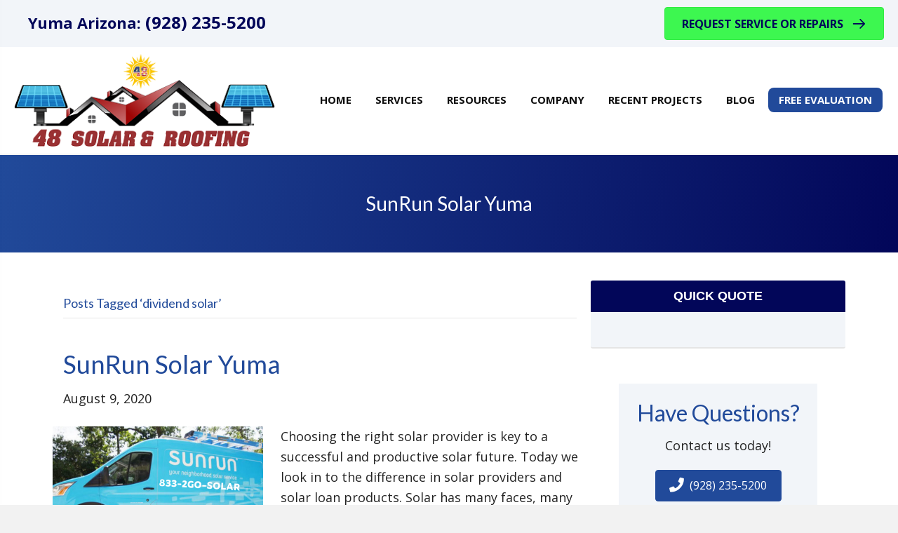

--- FILE ---
content_type: text/html; charset=UTF-8
request_url: https://www.48solar.com/tag/dividend-solar/
body_size: 12382
content:
<!DOCTYPE html>
<html lang="en-US" prefix="og: http://ogp.me/ns#">
<head>
<meta charset="UTF-8" />
<meta name='viewport' content='width=device-width, initial-scale=1.0' />
<meta http-equiv='X-UA-Compatible' content='IE=edge' />
<link rel="profile" href="https://gmpg.org/xfn/11" />


<!-- This site is optimized with the Yoast WordPress SEO plugin v2.2.1 - https://yoast.com/wordpress/plugins/seo/ -->
<title>dividend solar Archives | 48Solar &amp; Roofing</title>
<link rel="canonical" href="https://www.48solar.com/tag/dividend-solar/" />
<meta property="og:locale" content="en_US" />
<meta property="og:type" content="object" />
<meta property="og:title" content="dividend solar Archives | 48Solar &amp; Roofing" />
<meta property="og:url" content="https://www.48solar.com/tag/dividend-solar/" />
<meta property="og:site_name" content="48Solar &amp; Roofing" />
<meta name="twitter:card" content="summary"/>
<meta name="twitter:title" content="dividend solar Archives | 48Solar &amp; Roofing"/>
<meta name="twitter:domain" content="48Solar &amp; Roofing"/>
<!-- / Yoast WordPress SEO plugin. -->

<link rel='dns-prefetch' href='//fonts.googleapis.com' />
<link rel='dns-prefetch' href='//s.w.org' />
<link href='https://fonts.gstatic.com' crossorigin rel='preconnect' />
<link rel="alternate" type="application/rss+xml" title="48Solar &amp; Roofing &raquo; Feed" href="https://www.48solar.com/feed/" />
<link rel="alternate" type="application/rss+xml" title="48Solar &amp; Roofing &raquo; Comments Feed" href="https://www.48solar.com/comments/feed/" />
<link rel="alternate" type="application/rss+xml" title="48Solar &amp; Roofing &raquo; dividend solar Tag Feed" href="https://www.48solar.com/tag/dividend-solar/feed/" />
		<script>
			window._wpemojiSettings = {"baseUrl":"https:\/\/s.w.org\/images\/core\/emoji\/12.0.0-1\/72x72\/","ext":".png","svgUrl":"https:\/\/s.w.org\/images\/core\/emoji\/12.0.0-1\/svg\/","svgExt":".svg","source":{"concatemoji":"https:\/\/www.48solar.com\/wp-includes\/js\/wp-emoji-release.min.js?ver=5.4.2"}};
			/*! This file is auto-generated */
			!function(e,a,t){var r,n,o,i,p=a.createElement("canvas"),s=p.getContext&&p.getContext("2d");function c(e,t){var a=String.fromCharCode;s.clearRect(0,0,p.width,p.height),s.fillText(a.apply(this,e),0,0);var r=p.toDataURL();return s.clearRect(0,0,p.width,p.height),s.fillText(a.apply(this,t),0,0),r===p.toDataURL()}function l(e){if(!s||!s.fillText)return!1;switch(s.textBaseline="top",s.font="600 32px Arial",e){case"flag":return!c([127987,65039,8205,9895,65039],[127987,65039,8203,9895,65039])&&(!c([55356,56826,55356,56819],[55356,56826,8203,55356,56819])&&!c([55356,57332,56128,56423,56128,56418,56128,56421,56128,56430,56128,56423,56128,56447],[55356,57332,8203,56128,56423,8203,56128,56418,8203,56128,56421,8203,56128,56430,8203,56128,56423,8203,56128,56447]));case"emoji":return!c([55357,56424,55356,57342,8205,55358,56605,8205,55357,56424,55356,57340],[55357,56424,55356,57342,8203,55358,56605,8203,55357,56424,55356,57340])}return!1}function d(e){var t=a.createElement("script");t.src=e,t.defer=t.type="text/javascript",a.getElementsByTagName("head")[0].appendChild(t)}for(i=Array("flag","emoji"),t.supports={everything:!0,everythingExceptFlag:!0},o=0;o<i.length;o++)t.supports[i[o]]=l(i[o]),t.supports.everything=t.supports.everything&&t.supports[i[o]],"flag"!==i[o]&&(t.supports.everythingExceptFlag=t.supports.everythingExceptFlag&&t.supports[i[o]]);t.supports.everythingExceptFlag=t.supports.everythingExceptFlag&&!t.supports.flag,t.DOMReady=!1,t.readyCallback=function(){t.DOMReady=!0},t.supports.everything||(n=function(){t.readyCallback()},a.addEventListener?(a.addEventListener("DOMContentLoaded",n,!1),e.addEventListener("load",n,!1)):(e.attachEvent("onload",n),a.attachEvent("onreadystatechange",function(){"complete"===a.readyState&&t.readyCallback()})),(r=t.source||{}).concatemoji?d(r.concatemoji):r.wpemoji&&r.twemoji&&(d(r.twemoji),d(r.wpemoji)))}(window,document,window._wpemojiSettings);
		</script>
		<style>
img.wp-smiley,
img.emoji {
	display: inline !important;
	border: none !important;
	box-shadow: none !important;
	height: 1em !important;
	width: 1em !important;
	margin: 0 .07em !important;
	vertical-align: -0.1em !important;
	background: none !important;
	padding: 0 !important;
}
</style>
	<link rel='stylesheet' id='dashicons-css'  href='https://www.48solar.com/wp-includes/css/dashicons.min.css?ver=5.4.2' media='all' />
<link rel='stylesheet' id='thickbox-css'  href='https://www.48solar.com/wp-includes/js/thickbox/thickbox.css?ver=5.4.2' media='all' />
<link rel='stylesheet' id='wp-block-library-css'  href='https://www.48solar.com/wp-includes/css/dist/block-library/style.min.css?ver=5.4.2' media='all' />
<link rel='stylesheet' id='wp-block-library-theme-css'  href='https://www.48solar.com/wp-includes/css/dist/block-library/theme.min.css?ver=5.4.2' media='all' />
<link rel='stylesheet' id='wp-review-slider-pro-public_combine-css'  href='https://www.48solar.com/wp-content/plugins/wp-google-places-review-slider/public/css/wprev-public_combine.css?ver=14.0' media='all' />
<link rel='stylesheet' id='ultimate-icons-css'  href='https://www.48solar.com/wp-client_data/21687/4911/uploads/bb-plugin/icons/ultimate-icons/style.css?ver=2.4.1' media='all' />
<link rel='stylesheet' id='font-awesome-5-css'  href='https://www.48solar.com/wp-content/plugins/bb-plugin/fonts/fontawesome/5.15.1/css/all.min.css?ver=2.4.1' media='all' />
<link rel='stylesheet' id='fl-builder-layout-bundle-36619b52fec672fdccb9a7b26951c846-css'  href='https://www.48solar.com/wp-client_data/21687/4911/uploads/bb-plugin/cache/36619b52fec672fdccb9a7b26951c846-layout-bundle.css?ver=2.4.1-1.3.2.3' media='all' />
<link rel='stylesheet' id='bootstrap-css'  href='https://www.48solar.com/wp-client_data/21687/4911/themes/bb-theme/css/bootstrap.min.css?ver=1.7.7' media='all' />
<link rel='stylesheet' id='fl-automator-skin-css'  href='https://www.48solar.com/wp-client_data/21687/4911/uploads/bb-theme/skin-6854349d69cb5.css?ver=1.7.7' media='all' />
<link rel='stylesheet' id='fl-child-theme-css'  href='https://www.48solar.com/wp-client_data/21687/4911/themes/bb-theme-child-OLD/style.css?ver=5.4.2' media='all' />
<link rel='stylesheet' id='fl-builder-google-fonts-cd4638f525d605828f95458b95978bb1-css'  href='//fonts.googleapis.com/css?family=Open+Sans%3A300%2C400%2C700%7CLato%3A400&#038;ver=5.4.2' media='all' />
<script src='https://www.48solar.com/wp-includes/js/jquery/jquery.js?ver=1.12.4-wp'></script>
<script src='https://www.48solar.com/wp-includes/js/jquery/jquery-migrate.min.js?ver=1.4.1'></script>
<script src='https://www.48solar.com/wp-includes/js/imagesloaded.min.js?ver=5.4.2'></script>
<link rel='https://api.w.org/' href='https://www.48solar.com/wp-json/' />
<link rel="EditURI" type="application/rsd+xml" title="RSD" href="https://www.48solar.com/xmlrpc.php?rsd" />
<link rel="wlwmanifest" type="application/wlwmanifest+xml" href="https://www.48solar.com/wp-includes/wlwmanifest.xml" /> 
<meta name="generator" content="WordPress 5.4.2" />
<!-- Google tag (gtag.js) -->
<script async src="https://www.googletagmanager.com/gtag/js?id=G-PSTVXQRZS1"></script>
<script>
  window.dataLayer = window.dataLayer || [];
  function gtag(){dataLayer.push(arguments);}
  gtag('js', new Date());

  gtag('config', 'G-PSTVXQRZS1');
</script>
<!-- Facebook Pixel Code -->
<script>
  !function(f,b,e,v,n,t,s)
  {if(f.fbq)return;n=f.fbq=function(){n.callMethod?
  n.callMethod.apply(n,arguments):n.queue.push(arguments)};
  if(!f._fbq)f._fbq=n;n.push=n;n.loaded=!0;n.version='2.0';
  n.queue=[];t=b.createElement(e);t.async=!0;
  t.src=v;s=b.getElementsByTagName(e)[0];
  s.parentNode.insertBefore(t,s)}(window, document,'script',
  'https://connect.facebook.net/en_US/fbevents.js');
  fbq('init', '260258591553356');
  fbq('track', 'PageView');
</script>
<noscript><img height="1" width="1" style="display:none"
  src="https://www.facebook.com/tr?id=260258591553356&ev=PageView&noscript=1"
/></noscript>
<!-- End Facebook Pixel Code -->
<script type="text/javascript">
(function(){
             var d = document, t = 'script',
                 o = d.createElement(t),
                 s = d.getElementsByTagName(t)[0];
                 o.src = 'https://app.realworklabs.com/static/plugin/loader.js?v=' + new Date().getTime();
                 window.addEventListener('rwlPluginReady', function () {
                     window.rwlPlugin.init('https://app.realworklabs.com', 'UXMyu_gkSjfYZaVc');
                }, false);
                s.parentNode.insertBefore(o, s);

            }());
</script>
<!-- Matomo -->
    <script>
      var _paq = window._paq = window._paq || [];
      _paq.push(['trackPageView']);
      _paq.push(['enableLinkTracking']);
      (function() {
        var u="//analytics.my220.com/";
        _paq.push(['setTrackerUrl', u+'matomo.php']);
        _paq.push(['setSiteId', '13']);
        var d=document, g=d.createElement('script'), s=d.getElementsByTagName('script')[0];
        g.async=true; g.src=u+'matomo.js'; s.parentNode.insertBefore(g,s);
      })();
    </script>
    <!-- End Matomo Code -->
		<script>
			function fixBxSliderLinks(e) {
				$('.uabb-testimonial a').on('pointerdown', function(e) {
					e.stopPropagation();
				})
			}        
			
			document.addEventListener('DOMContentLoaded', fixBxSliderLinks, false); </script>
		</script>
		<link rel="icon" href="https://www.48solar.com/wp-client_data/21687/4911/uploads/2025/06/48-solar-and-roofing-Favicon-150x150.png" sizes="32x32" />
<link rel="icon" href="https://www.48solar.com/wp-client_data/21687/4911/uploads/2025/06/48-solar-and-roofing-Favicon-300x300.png" sizes="192x192" />
<link rel="apple-touch-icon" href="https://www.48solar.com/wp-client_data/21687/4911/uploads/2025/06/48-solar-and-roofing-Favicon-300x300.png" />
<meta name="msapplication-TileImage" content="https://www.48solar.com/wp-client_data/21687/4911/uploads/2025/06/48-solar-and-roofing-Favicon-300x300.png" />
		<style id="wp-custom-css">
			body.blog .fl-post-content.clearfix {
    padding-right: 50px;
}
body.page .fl-post-header {
    display: none;
}
/*
CSS Migrated from BB theme:
*/
.fl-screen-reader-text {color: #000;}
@media screen and (max-width: 768px) {
    /* float header menu for mobile */
    #menu-header-right {
		text-align: center !important;
    }
    #menu-header-right li {
		display: inline-block !important;
		float: none;
		width:auto !important;
    }
	.mobileCenter {
		text-align: center !important;
    }
	
	/* footer */
	#footerColumns p, #footerColumns li {
		text-align: center;
	}
	.fl-separator {
		margin: 0 auto !important;
	}
	/* page titles on mobile */
	h1.fl-post-title {
		font-size: 24px;
	}
	.mobileCenter {
		text-align: center;
	}
	/* list button pages */
	.mainCategoriesPages ul li a, .mainCategoriesPages li a, .categoriesPages li a {
		display: inline-block;
		margin: 20px auto !important;
		padding: 10px 0 !important;
		width: 75% !important;
		font-size: 1.0em !important;
	}
}
@media (min-width: 993px){
	.fl-content-left {
		border-right: none !important;
		padding-right: 40px;
	}
	/* list button pages */
	.mainCategoriesPages ul li a, .mainCategoriesPages li a, .categoriesPages li a {
		display: inline-block;
		margin: 20px auto !important;
		padding: 10px 0 !important;
		width: 90% !important;
		font-size: 1.4em !important;
	}
}
/* homeHero formatting for large screens */
@media screen and (min-width: 1921px){
	#homeHero .fl-row-content-wrap {
		min-height: 1550px;
		padding-top: 90px;
		padding-bottom: 20px;
	}
}

/* fix header menus */
header .fl-widget {
	margin-bottom: 0 !important;
}
.fl-menu a {
    line-height: 1.25;
}
.fl-menu .sub-menu {
	min-width: 250px;
}
header.fl-theme-builder-header-sticky {
    border-bottom: solid 1px #f5f5f5;
	z-index: 1000;
}


/* 220 listings fixes */
.single-220_listings .fl-post-header, .single-220_listings .fl-post-meta-bottom {
	display: none;
}
.single-220_listings .btn {
	color: #FFF;
}


#home-slider-container .fl-widget {margin-bottom: 0;}
.buttonSlider {
	border: solid 2px #fff;
	border-radius: .2em;	
	display: block;
	padding: 5px 8px !important;
	text-decoration: none;
	color: #fff!important;		 			
}
.buttonSlider:hover {
	color: #0A4996!important;
	background-color:rgba(255,255, 255, 0.7); 	
}

.fl-content-left {
    padding-right: 10px !important;
}
.fl-sidebar-right {
    padding-left: 10px !important;
}

/* fix metaslider over flow issue*/
.flex-next {
    right: 6px !important;
}

/* Height adjustment for boxex below Slider */

.heightFix {
	min-height: 195px;
	
}


/* round corners on columns with class ss-rounded-corners */
.ss-rounded-corners-top > .fl-row-content-wrap {
    border-top-left-radius: 3px;
    border-top-right-radius: 3px;
}
.ss-rounded-corners-bottom > .fl-row-content-wrap {
    border-bottom-left-radius: 3px;
    border-bottom-right-radius: 3px;
}
/* global style rules */
.textTransform, .textTransform h1, .textTransform h2, .textTransform h3, .textTransform h4, .textTransform h5, .textTransform h6, .textTransform p  {
	text-transform: uppercase;
}
.textTransformHeader h1, .textTransformHeader h2, .textTransformHeader h3, .textTransformHeader h4, .textTransformHeader h5, .textTransformHeader h6  {
	text-transform: uppercase;
}
.boldText a, .boldText a span, .boldText p {
	font-weight: bold;
}
.textShadow a.fl-button {
	text-shadow: 1px 1px 1px rgba(0,0,0, .9) !important;
}
.homepageButton a {
	border: solid 2px #EEE !important;	
	box-shadow: 2px 2px 1px #888888;
	text-shadow: 0 1px 0 rgb(140,140,140),0 1px 0 rgb(110,110,110),0 1px 0 rgb(10,10,10),0 2px 0 rgb(0,0,0),0 3px 5px rgba(0,0,0,0.247059);
	margin: 0 auto;
	max-width: 200px;
}

/* page builder fixes - changes */
.uabb-info-list-content-wrapper.uabb-info-list-left .uabb-info-list-icon {
	margin-right: 5px;
}

/* footer columns */
#footerColumns {
	font-size: 1.6rem;
	line-height: 2.4rem;
}



/* Loan Types Sidebar */
.loanTypesSidebar .widgettitle {
	font-size: 20px;
	font-weight: 600;
	margin-top: 0;
}
.loanTypesSidebar ul {
    list-style-type: disc !important;
    padding: 0 0 0 10px;
    list-style-position: inside;
    font-size: .9em;
}
.loanTypesSidebar ul li {
    display: list-item;
    margin-bottom: 0px;
}

/* list button pages */
.mainCategoriesPages, .categoriesPages {
	padding: 0;
}
.mainCategoriesPages ul li, .mainCategoriesPages li, .categoriesPages ul li, .categoriesPages li {
	list-style-type: none !important;
}
.mainCategoriesPages ul li a, .mainCategoriesPages li a, .categoriesPages ul li a, .categoriesPages li a {
	background: #FFF;
	border: solid 2px #214a9a;
	border-radius: .2em;
	color: #214a9a !important;
	display: block;
	font-weight: bold;
	margin: 20px auto;
	padding: 10px 30px !important;
	text-align: center;
	text-decoration: none;
	width: 75%;
	font-size: 1.8em;
}
.mainCategoriesPages ul li a:hover, .mainCategoriesPages li a:hover, .categoriesPages ul li a:hover, .categoriesPages li a:hover {
	color: #fff !important;
	background-color: #214a9a;
	text-decoration: none;
}

/*.single-post .fl-post-header, .fl-post-author, .fl-sep {display: none;} */

/*
CSS Migrated from BB theme:
*/

/* ADA Compliance */
/* add focus state to all links */
a:focus {
	outline: dotted !important;
	text-decoration: underline !important;
}
@media screen and (max-width: 768px) {
    /* float header menu for mobile */
    #menu-header-right {
		text-align: center !important;
    }
    #menu-header-right li {
		display: inline-block !important;
		float: none;
		width:auto !important;
    }
	/* change gradient overlay for medium */
	#homeHeroSection .fl-row-content-wrap::after {
		background-image: linear-gradient(90deg, #ffffffc7 23%, #ffffffc7 67%);
	}
	/* footer */
	#footerColumns p, #footerColumns li {
		text-align: center;
	}
	.fl-separator {
		margin: 0 auto !important;
	}
	/* page titles on mobile */
	h1.fl-post-title {
		font-size: 24px;
	}
	.mobileCenter {
		text-align: center;
	}
	/* list button pages */
	.mainCategoriesPages ul li a, .mainCategoriesPages li a, .categoriesPages li a {
		display: inline-block;
		margin: 20px auto !important;
		padding: 10px 0 !important;
		width: 75% !important;
		font-size: 1.0em !important;
	}
	
}
@media screen and (min-width: 769px) and (max-width: 992px) {
	/* change gradient overlay for medium */
	#homeHeroSection .fl-row-content-wrap::after {
		background-image: linear-gradient(90deg, #ffffffc7 23%, #ffffffc7 67%);
	}
	.mediumCenter .uabb-heading, .mediumCenter .uabb-subheading p, .mediumCenter .uabb-separator-parent {
		text-align: center !important;
	}
	 .minHeight2 {min-height:  280px !important;}
}
@media screen and (min-width: 992px){
	.fl-content-left {
		border-right: none !important;
		padding-right: 40px;
	}
	/* list button pages */
	.mainCategoriesPages ul li a, .mainCategoriesPages li a, .categoriesPages li a {
		display: inline-block;
		margin: 20px auto !important;
		padding: 10px 0 !important;
		width: 90% !important;
		font-size: 1.4em !important;
	}
}

/* fix header menus */
header .fl-widget {
	margin-bottom: 0 !important;
}
.fl-menu a {
    line-height: 1.25;
}
.fl-menu .sub-menu {
	min-width: 250px;
}
header.fl-theme-builder-header-sticky {
    border-bottom: solid 1px #f5f5f5;
	z-index: 1000;
}

.headerApplyNow span.menu-item-text {
	color: #fff !important;
}
.headerApplyNow   {
	border-radius: 8px;
	margin-top: -2px;
	background-color: #214a9a;
	color: #ffffff !important;
	font-weight: bold;
}
.headerApplyNow:hover {
	background-color: #5CBF15;
}

/* 220 listings fixes */
.single-220_listings .fl-post-header, .single-220_listings .fl-post-meta-bottom {
	display: none;
}
.single-220_listings .btn {
	color: #FFF;
}


#home-slider-container .fl-widget {margin-bottom: 0;}
.buttonSlider {
	border: solid 2px #fff;
	border-radius: .2em;	
	display: block;
	padding: 5px 8px !important;
	text-decoration: none;
	color: #fff!important;		 			
}
.buttonSlider:hover {
	color: #0A4996!important;
	background-color:rgba(255,255, 255, 0.7); 	
}

.fl-content-left {
    padding-right: 10px !important;
}
.fl-sidebar-right {
    padding-left: 10px !important;
}

/* fix metaslider over flow issue*/
.flex-next {
    right: 6px !important;
}

/* round corners on columns with class ss-rounded-corners */
.ss-rounded-corners-top > .fl-row-content-wrap {
    border-top-left-radius: 3px;
    border-top-right-radius: 3px;
}
.ss-rounded-corners-bottom > .fl-row-content-wrap {
    border-bottom-left-radius: 3px;
    border-bottom-right-radius: 3px;
}
/* global style rules */
.textTransform, .textTransform h1, .textTransform h2, .textTransform h3, .textTransform h4, .textTransform h5, .textTransform h6, .textTransform p  {
	text-transform: uppercase;
}
.textTransformHeader h1, .textTransformHeader h2, .textTransformHeader h3, .textTransformHeader h4, .textTransformHeader h5, .textTransformHeader h6  {
	text-transform: uppercase;
}
.boldText a, .boldText a span, .boldText p {
	font-weight: bold;
}
.textShadow a.fl-button {
	text-shadow: 1px 1px 1px rgba(0,0,0, .9) !important;
}
.homepageButton a {
	border: solid 2px #EEE !important;	
	box-shadow: 2px 2px 1px #888888;
	text-shadow: 0 1px 0 rgb(140,140,140),0 1px 0 rgb(110,110,110),0 1px 0 rgb(10,10,10),0 2px 0 rgb(0,0,0),0 3px 5px rgba(0,0,0,0.247059);
	margin: 0 auto;
	max-width: 200px;
}

/* page builder fixes - changes */
.uabb-info-list-content-wrapper.uabb-info-list-left .uabb-info-list-icon {
	margin-right: 5px;
}

/* footer columns */
#footerColumns {
	font-size: 1.6rem;
	line-height: 2.4rem;
}
/* 220 social icons */
.socialIcon {	
	background: #214a9a;
	border-radius: 6px;
	width: 35px !important;
	height: 35px !important;
}
.socialIcon:hover {
  opacity: .8;
}
.googleSocialIcon {
    padding: 2px;
}
.yelpSocialIcon {
    padding: 4px;
}
.footerSocial .socialIcon {	
	/*background: #FFF;*/
	border-radius: 6px;
	width: 40px !important;
	height: 40px !important;
}


.ehlIcon, .ehoIcon {
	width: 70% !important;
	height: auto !important;
	max-width:	125px !important;
}

/* Loan Types Sidebar */
.loanTypesSidebar .widgettitle {
	font-size: 20px;
	font-weight: 600;
	margin-top: 0;
}
.loanTypesSidebar ul {
    list-style-type: disc !important;
    padding: 0 0 0 10px;
    list-style-position: inside;
    font-size: .9em;
}
.loanTypesSidebar ul li {
    display: list-item;
    margin-bottom: 0px;
}

/* list button pages */
.mainCategoriesPages, .categoriesPages {
	padding: 0;
}
.mainCategoriesPages ul li, .mainCategoriesPages li, .categoriesPages ul li, .categoriesPages li {
	list-style-type: none !important;
}
.mainCategoriesPages ul li a, .mainCategoriesPages li a, .categoriesPages ul li a, .categoriesPages li a {
	background: #FFF;
	border: solid 2px #214a9a;
	border-radius: .2em;
	color: #214a9a !important;
	display: block;
	font-weight: bold;
	margin: 20px auto;
	padding: 10px 30px !important;
	text-align: center;
	text-decoration: none;
	width: 75%;
	font-size: 1.8em;
}
.mainCategoriesPages ul li a:hover, .mainCategoriesPages li a:hover, .categoriesPages ul li a:hover, .categoriesPages li a:hover {
	color: #fff !important;
	background-color: #214a9a;
	text-decoration: none;
}

.roundCorner .uabb-infobox {border-radius: 5px; box-shadow: 0 0 5px #d1d1d1 !important}
.minHeight  {min-height:  205px;}
.bx-pager-link {color: #FFF !important;}

#homepageForm {
	box-shadow: 0 0 20px rgb(0 0 0 / 10%);
    border-radius: 8px;
	background-color: #ffffff;
}

.bulletpoints ul li::before {
	
	content: "\2705 \020";
    font-size: 1.9rem;
}

.bulletpoints ul {
    	position: relative;
      padding-left: 5px;
	    list-style-type: none;
}		</style>
		<style type="text/css">/** Mega Menu CSS: fs **/</style>
</head>
<body class="archive tag tag-dividend-solar tag-707 fl-theme-builder-header fl-theme-builder-footer fl-theme-builder-part fl-framework-bootstrap fl-preset-default fl-full-width" itemscope="itemscope" itemtype="https://schema.org/WebPage">
<a aria-label="Skip to content" class="fl-screen-reader-text" href="#fl-main-content">Skip to content</a><div class="fl-page">
	<header class="fl-builder-content fl-builder-content-1612 fl-builder-global-templates-locked" data-post-id="1612" data-type="header" data-sticky="0" data-sticky-breakpoint="medium" data-shrink="0" data-overlay="0" data-overlay-bg="transparent" data-shrink-image-height="50px" itemscope="itemscope" itemtype="http://schema.org/WPHeader"><div class="fl-row fl-row-full-width fl-row-bg-color fl-node-63d9890805135" data-node="63d9890805135">
	<div class="fl-row-content-wrap">
								<div class="fl-row-content fl-row-fixed-width fl-node-content">
		
<div class="fl-col-group fl-node-6442ab10dd2a9 fl-col-group-equal-height fl-col-group-align-center" data-node="6442ab10dd2a9">
			<div class="fl-col fl-node-6442ab10dd390 fl-col-small" data-node="6442ab10dd390">
	<div class="fl-col-content fl-node-content">
	<div class="fl-module fl-module-rich-text fl-node-6442ab10dd225" data-node="6442ab10dd225">
	<div class="fl-module-content fl-node-content">
		<div class="fl-rich-text">
	<p>Yuma Arizona: <a href="tel:+19282355200">(928) 235-5200</a></p>
</div>
	</div>
</div>
	</div>
</div>
			<div class="fl-col fl-node-68f7d5bc92e4b fl-col-small" data-node="68f7d5bc92e4b">
	<div class="fl-col-content fl-node-content">
	<div class="fl-module fl-module-button fl-node-68f7d6c23d07a" data-node="68f7d6c23d07a">
	<div class="fl-module-content fl-node-content">
		<div class="fl-button-wrap fl-button-width-auto fl-button-right fl-button-has-icon">
			<a href="/request-service-or-repairs/" target="_self" class="fl-button" role="button">
							<span class="fl-button-text">Request Service or Repairs</span>
						<i class="fl-button-icon fl-button-icon-after ua-icon ua-icon-arrow-right" aria-hidden="true"></i>
			</a>
</div>
	</div>
</div>
	</div>
</div>
	</div>
		</div>
	</div>
</div>
<div class="fl-row fl-row-full-width fl-row-bg-color fl-node-596d3c18f15b2" data-node="596d3c18f15b2">
	<div class="fl-row-content-wrap">
								<div class="fl-row-content fl-row-fixed-width fl-node-content">
		
<div class="fl-col-group fl-node-6171db23836a0 fl-col-group-equal-height fl-col-group-align-center fl-col-group-custom-width" data-node="6171db23836a0">
			<div class="fl-col fl-node-6171db23837c2 fl-col-small" data-node="6171db23837c2">
	<div class="fl-col-content fl-node-content">
	<div class="fl-module fl-module-photo fl-node-596d3c4f01cd0" data-node="596d3c4f01cd0">
	<div class="fl-module-content fl-node-content">
		<div class="fl-photo fl-photo-align-left" itemscope itemtype="https://schema.org/ImageObject">
	<div class="fl-photo-content fl-photo-img-png">
				<a href="/" target="_self" itemprop="url">
				<img class="fl-photo-img wp-image-7805 size-full" src="https://www.48solar.com/wp-client_data/21687/4911/uploads/2024/06/48-solar-and-roofing.png" alt="48Solar &amp; Roofing - Logo" itemprop="image" height="135" width="381" title="48-solar-and-roofing"  data-no-lazy="1" srcset="https://www.48solar.com/wp-client_data/21687/4911/uploads/2024/06/48-solar-and-roofing.png 381w, https://www.48solar.com/wp-client_data/21687/4911/uploads/2024/06/48-solar-and-roofing-300x106.png 300w, https://www.48solar.com/wp-client_data/21687/4911/uploads/2024/06/48-solar-and-roofing-250x89.png 250w" sizes="(max-width: 381px) 100vw, 381px" />
				</a>
					</div>
	</div>
	</div>
</div>
	</div>
</div>
			<div class="fl-col fl-node-6171db23837d2" data-node="6171db23837d2">
	<div class="fl-col-content fl-node-content">
	<div class="fl-module fl-module-uabb-advanced-menu fl-node-63e6d71651ee2" data-node="63e6d71651ee2">
	<div class="fl-module-content fl-node-content">
			<div class="uabb-creative-menu
	 uabb-creative-menu-accordion-collapse	uabb-menu-default">
		<div class="uabb-creative-menu-mobile-toggle-container"><div class="uabb-creative-menu-mobile-toggle hamburger-label" tabindex="0"><div class="uabb-svg-container"><svg version="1.1" class="hamburger-menu" xmlns="https://www.w3.org/2000/svg" xmlns:xlink="https://www.w3.org/1999/xlink" viewBox="0 0 50 50">
<rect class="uabb-hamburger-menu-top" width="50" height="10"/>
<rect class="uabb-hamburger-menu-middle" y="20" width="50" height="10"/>
<rect class="uabb-hamburger-menu-bottom" y="40" width="50" height="10"/>
</svg>
</div><span class="uabb-creative-menu-mobile-toggle-label">Menu</span></div></div>			<div class="uabb-clear"></div>
					<ul id="menu-main-header-menu" class="menu uabb-creative-menu-horizontal uabb-toggle-none"><li id="menu-item-16466" class="menu-item menu-item-type-custom menu-item-object-custom uabb-creative-menu uabb-cm-style"><a href="/"><span class="menu-item-text">Home</span></a></li>
<li id="menu-item-16316" class="menu-item menu-item-type-post_type menu-item-object-page menu-item-has-children uabb-has-submenu uabb-creative-menu uabb-cm-style"><div class="uabb-has-submenu-container"><a href="https://www.48solar.com/services/"><span class="menu-item-text">Services<span class="uabb-menu-toggle"></span></span></a></div>
<ul class="sub-menu">
	<li id="menu-item-6299" class="menu-item menu-item-type-post_type menu-item-object-page uabb-creative-menu uabb-cm-style"><a href="https://www.48solar.com/services/roofing/"><span class="menu-item-text">Roofing</span></a></li>
	<li id="menu-item-16462" class="menu-item menu-item-type-post_type menu-item-object-page uabb-creative-menu uabb-cm-style"><a href="https://www.48solar.com/services/roof-coatings/"><span class="menu-item-text">Roof Coatings</span></a></li>
	<li id="menu-item-16463" class="menu-item menu-item-type-post_type menu-item-object-page uabb-creative-menu uabb-cm-style"><a href="https://www.48solar.com/services/roof-repair/"><span class="menu-item-text">Roof Repairs</span></a></li>
	<li id="menu-item-16319" class="menu-item menu-item-type-post_type menu-item-object-page uabb-creative-menu uabb-cm-style"><a href="https://www.48solar.com/services/solar-power-for-homes/"><span class="menu-item-text">Solar Power for Homes</span></a></li>
	<li id="menu-item-16318" class="menu-item menu-item-type-post_type menu-item-object-page uabb-creative-menu uabb-cm-style"><a href="https://www.48solar.com/services/solar-power-for-businesses/"><span class="menu-item-text">Solar Power for Businesses</span></a></li>
	<li id="menu-item-16321" class="menu-item menu-item-type-post_type menu-item-object-page uabb-creative-menu uabb-cm-style"><a href="https://www.48solar.com/services/cleaning-solar-panels/"><span class="menu-item-text">Cleaning Solar Panels</span></a></li>
	<li id="menu-item-6679" class="menu-item menu-item-type-post_type menu-item-object-page uabb-creative-menu uabb-cm-style"><a href="https://www.48solar.com/services/bird-proof-solar-panels/"><span class="menu-item-text">Bird Proofing Solar Panels</span></a></li>
	<li id="menu-item-6371" class="menu-item menu-item-type-post_type menu-item-object-page uabb-creative-menu uabb-cm-style"><a href="https://www.48solar.com/services/backup-generators/"><span class="menu-item-text">Backup Generators</span></a></li>
	<li id="menu-item-16320" class="menu-item menu-item-type-post_type menu-item-object-page uabb-creative-menu uabb-cm-style"><a href="https://www.48solar.com/services/traditional-hvac-service/"><span class="menu-item-text">Traditional HVAC Service</span></a></li>
</ul>
</li>
<li id="menu-item-16327" class="menu-item menu-item-type-custom menu-item-object-custom menu-item-has-children uabb-has-submenu uabb-creative-menu uabb-cm-style"><div class="uabb-has-submenu-container"><a href="#"><span class="menu-item-text">Resources<span class="uabb-menu-toggle"></span></span></a></div>
<ul class="sub-menu">
	<li id="menu-item-16478" class="menu-item menu-item-type-post_type menu-item-object-page uabb-creative-menu uabb-cm-style"><a href="https://www.48solar.com/request-service-or-repairs/"><span class="menu-item-text">Request Service or Repairs</span></a></li>
	<li id="menu-item-16323" class="menu-item menu-item-type-custom menu-item-object-custom menu-item-has-children uabb-has-submenu uabb-creative-menu uabb-cm-style"><div class="uabb-has-submenu-container"><a href="#"><span class="menu-item-text">Why Solar<span class="uabb-menu-toggle"></span></span></a></div>
	<ul class="sub-menu">
		<li id="menu-item-16322" class="menu-item menu-item-type-post_type menu-item-object-page uabb-creative-menu uabb-cm-style"><a href="https://www.48solar.com/how-much-can-i-save/"><span class="menu-item-text">How Much Can I Save</span></a></li>
		<li id="menu-item-16324" class="menu-item menu-item-type-post_type menu-item-object-page uabb-creative-menu uabb-cm-style"><a href="https://www.48solar.com/how-solar-power-works/"><span class="menu-item-text">How Solar Works</span></a></li>
		<li id="menu-item-16325" class="menu-item menu-item-type-post_type menu-item-object-page uabb-creative-menu uabb-cm-style"><a href="https://www.48solar.com/solar-power-savings/"><span class="menu-item-text">Solar Power Savings</span></a></li>
		<li id="menu-item-16326" class="menu-item menu-item-type-post_type menu-item-object-page uabb-creative-menu uabb-cm-style"><a href="https://www.48solar.com/solar-property-evaluation/"><span class="menu-item-text">Solar Property Evaluation</span></a></li>
	</ul>
</li>
	<li id="menu-item-16328" class="menu-item menu-item-type-post_type menu-item-object-page uabb-creative-menu uabb-cm-style"><a href="https://www.48solar.com/solar-power-faq/"><span class="menu-item-text">Solar Power FAQ</span></a></li>
	<li id="menu-item-16329" class="menu-item menu-item-type-post_type menu-item-object-page uabb-creative-menu uabb-cm-style"><a href="https://www.48solar.com/local-resources/"><span class="menu-item-text">Local Resources</span></a></li>
	<li id="menu-item-16330" class="menu-item menu-item-type-post_type menu-item-object-page uabb-creative-menu uabb-cm-style"><a href="https://www.48solar.com/recommended-professionals/"><span class="menu-item-text">Recommended Professionals</span></a></li>
	<li id="menu-item-4017" class="menu-item menu-item-type-post_type menu-item-object-page uabb-creative-menu uabb-cm-style"><a href="https://www.48solar.com/services/home-energy-audit/"><span class="menu-item-text">Home Energy Audit</span></a></li>
	<li id="menu-item-7750" class="menu-item menu-item-type-custom menu-item-object-custom uabb-creative-menu uabb-cm-style"><a target="_blank"rel="noopener" href="https://app.gethearth.com/financing/58046/102568?utm_campaign=58046&amp;utm_content=general&amp;utm_medium=custom-lp&amp;utm_source=contractor&amp;utm_term=102568"><span class="menu-item-text">Instant Financing</span></a></li>
</ul>
</li>
<li id="menu-item-16331" class="menu-item menu-item-type-custom menu-item-object-custom menu-item-has-children uabb-has-submenu uabb-creative-menu uabb-cm-style"><div class="uabb-has-submenu-container"><a href="#"><span class="menu-item-text">Company<span class="uabb-menu-toggle"></span></span></a></div>
<ul class="sub-menu">
	<li id="menu-item-16333" class="menu-item menu-item-type-post_type menu-item-object-page uabb-creative-menu uabb-cm-style"><a href="https://www.48solar.com/about/"><span class="menu-item-text">About</span></a></li>
	<li id="menu-item-3828" class="menu-item menu-item-type-post_type menu-item-object-page uabb-creative-menu uabb-cm-style"><a href="https://www.48solar.com/review-us/"><span class="menu-item-text">Review Us</span></a></li>
	<li id="menu-item-16334" class="menu-item menu-item-type-post_type menu-item-object-page uabb-creative-menu uabb-cm-style"><a href="https://www.48solar.com/contact-us/"><span class="menu-item-text">Contact Us</span></a></li>
	<li id="menu-item-16474" class="menu-item menu-item-type-post_type menu-item-object-page uabb-creative-menu uabb-cm-style"><a href="https://www.48solar.com/refer-a-friend/"><span class="menu-item-text">Refer A Friend</span></a></li>
</ul>
</li>
<li id="menu-item-7719" class="menu-item menu-item-type-post_type menu-item-object-page uabb-creative-menu uabb-cm-style"><a href="https://www.48solar.com/recent-projects/"><span class="menu-item-text">Recent Projects</span></a></li>
<li id="menu-item-16332" class="menu-item menu-item-type-post_type menu-item-object-page current_page_parent uabb-creative-menu uabb-cm-style"><a href="https://www.48solar.com/blog/"><span class="menu-item-text">Blog</span></a></li>
<li id="menu-item-16336" class="headerApplyNow menu-item menu-item-type-post_type menu-item-object-page uabb-creative-menu uabb-cm-style"><a href="https://www.48solar.com/request-an-evaluation/"><span class="menu-item-text">Free Evaluation</span></a></li>
</ul>	</div>

	<div class="uabb-creative-menu-mobile-toggle-container"><div class="uabb-creative-menu-mobile-toggle hamburger-label" tabindex="0"><div class="uabb-svg-container"><svg version="1.1" class="hamburger-menu" xmlns="https://www.w3.org/2000/svg" xmlns:xlink="https://www.w3.org/1999/xlink" viewBox="0 0 50 50">
<rect class="uabb-hamburger-menu-top" width="50" height="10"/>
<rect class="uabb-hamburger-menu-middle" y="20" width="50" height="10"/>
<rect class="uabb-hamburger-menu-bottom" y="40" width="50" height="10"/>
</svg>
</div><span class="uabb-creative-menu-mobile-toggle-label">Menu</span></div></div>			<div class="uabb-creative-menu
			 uabb-creative-menu-accordion-collapse			off-canvas">
				<div class="uabb-clear"></div>
				<div class="uabb-off-canvas-menu uabb-menu-left"> <div class="uabb-menu-close-btn">×</div>						<ul id="menu-main-header-menu-1" class="menu uabb-creative-menu-horizontal uabb-toggle-none"><li id="menu-item-16466" class="menu-item menu-item-type-custom menu-item-object-custom uabb-creative-menu uabb-cm-style"><a href="/"><span class="menu-item-text">Home</span></a></li>
<li id="menu-item-16316" class="menu-item menu-item-type-post_type menu-item-object-page menu-item-has-children uabb-has-submenu uabb-creative-menu uabb-cm-style"><div class="uabb-has-submenu-container"><a href="https://www.48solar.com/services/"><span class="menu-item-text">Services<span class="uabb-menu-toggle"></span></span></a></div>
<ul class="sub-menu">
	<li id="menu-item-6299" class="menu-item menu-item-type-post_type menu-item-object-page uabb-creative-menu uabb-cm-style"><a href="https://www.48solar.com/services/roofing/"><span class="menu-item-text">Roofing</span></a></li>
	<li id="menu-item-16462" class="menu-item menu-item-type-post_type menu-item-object-page uabb-creative-menu uabb-cm-style"><a href="https://www.48solar.com/services/roof-coatings/"><span class="menu-item-text">Roof Coatings</span></a></li>
	<li id="menu-item-16463" class="menu-item menu-item-type-post_type menu-item-object-page uabb-creative-menu uabb-cm-style"><a href="https://www.48solar.com/services/roof-repair/"><span class="menu-item-text">Roof Repairs</span></a></li>
	<li id="menu-item-16319" class="menu-item menu-item-type-post_type menu-item-object-page uabb-creative-menu uabb-cm-style"><a href="https://www.48solar.com/services/solar-power-for-homes/"><span class="menu-item-text">Solar Power for Homes</span></a></li>
	<li id="menu-item-16318" class="menu-item menu-item-type-post_type menu-item-object-page uabb-creative-menu uabb-cm-style"><a href="https://www.48solar.com/services/solar-power-for-businesses/"><span class="menu-item-text">Solar Power for Businesses</span></a></li>
	<li id="menu-item-16321" class="menu-item menu-item-type-post_type menu-item-object-page uabb-creative-menu uabb-cm-style"><a href="https://www.48solar.com/services/cleaning-solar-panels/"><span class="menu-item-text">Cleaning Solar Panels</span></a></li>
	<li id="menu-item-6679" class="menu-item menu-item-type-post_type menu-item-object-page uabb-creative-menu uabb-cm-style"><a href="https://www.48solar.com/services/bird-proof-solar-panels/"><span class="menu-item-text">Bird Proofing Solar Panels</span></a></li>
	<li id="menu-item-6371" class="menu-item menu-item-type-post_type menu-item-object-page uabb-creative-menu uabb-cm-style"><a href="https://www.48solar.com/services/backup-generators/"><span class="menu-item-text">Backup Generators</span></a></li>
	<li id="menu-item-16320" class="menu-item menu-item-type-post_type menu-item-object-page uabb-creative-menu uabb-cm-style"><a href="https://www.48solar.com/services/traditional-hvac-service/"><span class="menu-item-text">Traditional HVAC Service</span></a></li>
</ul>
</li>
<li id="menu-item-16327" class="menu-item menu-item-type-custom menu-item-object-custom menu-item-has-children uabb-has-submenu uabb-creative-menu uabb-cm-style"><div class="uabb-has-submenu-container"><a href="#"><span class="menu-item-text">Resources<span class="uabb-menu-toggle"></span></span></a></div>
<ul class="sub-menu">
	<li id="menu-item-16478" class="menu-item menu-item-type-post_type menu-item-object-page uabb-creative-menu uabb-cm-style"><a href="https://www.48solar.com/request-service-or-repairs/"><span class="menu-item-text">Request Service or Repairs</span></a></li>
	<li id="menu-item-16323" class="menu-item menu-item-type-custom menu-item-object-custom menu-item-has-children uabb-has-submenu uabb-creative-menu uabb-cm-style"><div class="uabb-has-submenu-container"><a href="#"><span class="menu-item-text">Why Solar<span class="uabb-menu-toggle"></span></span></a></div>
	<ul class="sub-menu">
		<li id="menu-item-16322" class="menu-item menu-item-type-post_type menu-item-object-page uabb-creative-menu uabb-cm-style"><a href="https://www.48solar.com/how-much-can-i-save/"><span class="menu-item-text">How Much Can I Save</span></a></li>
		<li id="menu-item-16324" class="menu-item menu-item-type-post_type menu-item-object-page uabb-creative-menu uabb-cm-style"><a href="https://www.48solar.com/how-solar-power-works/"><span class="menu-item-text">How Solar Works</span></a></li>
		<li id="menu-item-16325" class="menu-item menu-item-type-post_type menu-item-object-page uabb-creative-menu uabb-cm-style"><a href="https://www.48solar.com/solar-power-savings/"><span class="menu-item-text">Solar Power Savings</span></a></li>
		<li id="menu-item-16326" class="menu-item menu-item-type-post_type menu-item-object-page uabb-creative-menu uabb-cm-style"><a href="https://www.48solar.com/solar-property-evaluation/"><span class="menu-item-text">Solar Property Evaluation</span></a></li>
	</ul>
</li>
	<li id="menu-item-16328" class="menu-item menu-item-type-post_type menu-item-object-page uabb-creative-menu uabb-cm-style"><a href="https://www.48solar.com/solar-power-faq/"><span class="menu-item-text">Solar Power FAQ</span></a></li>
	<li id="menu-item-16329" class="menu-item menu-item-type-post_type menu-item-object-page uabb-creative-menu uabb-cm-style"><a href="https://www.48solar.com/local-resources/"><span class="menu-item-text">Local Resources</span></a></li>
	<li id="menu-item-16330" class="menu-item menu-item-type-post_type menu-item-object-page uabb-creative-menu uabb-cm-style"><a href="https://www.48solar.com/recommended-professionals/"><span class="menu-item-text">Recommended Professionals</span></a></li>
	<li id="menu-item-4017" class="menu-item menu-item-type-post_type menu-item-object-page uabb-creative-menu uabb-cm-style"><a href="https://www.48solar.com/services/home-energy-audit/"><span class="menu-item-text">Home Energy Audit</span></a></li>
	<li id="menu-item-7750" class="menu-item menu-item-type-custom menu-item-object-custom uabb-creative-menu uabb-cm-style"><a target="_blank"rel="noopener" href="https://app.gethearth.com/financing/58046/102568?utm_campaign=58046&amp;utm_content=general&amp;utm_medium=custom-lp&amp;utm_source=contractor&amp;utm_term=102568"><span class="menu-item-text">Instant Financing</span></a></li>
</ul>
</li>
<li id="menu-item-16331" class="menu-item menu-item-type-custom menu-item-object-custom menu-item-has-children uabb-has-submenu uabb-creative-menu uabb-cm-style"><div class="uabb-has-submenu-container"><a href="#"><span class="menu-item-text">Company<span class="uabb-menu-toggle"></span></span></a></div>
<ul class="sub-menu">
	<li id="menu-item-16333" class="menu-item menu-item-type-post_type menu-item-object-page uabb-creative-menu uabb-cm-style"><a href="https://www.48solar.com/about/"><span class="menu-item-text">About</span></a></li>
	<li id="menu-item-3828" class="menu-item menu-item-type-post_type menu-item-object-page uabb-creative-menu uabb-cm-style"><a href="https://www.48solar.com/review-us/"><span class="menu-item-text">Review Us</span></a></li>
	<li id="menu-item-16334" class="menu-item menu-item-type-post_type menu-item-object-page uabb-creative-menu uabb-cm-style"><a href="https://www.48solar.com/contact-us/"><span class="menu-item-text">Contact Us</span></a></li>
	<li id="menu-item-16474" class="menu-item menu-item-type-post_type menu-item-object-page uabb-creative-menu uabb-cm-style"><a href="https://www.48solar.com/refer-a-friend/"><span class="menu-item-text">Refer A Friend</span></a></li>
</ul>
</li>
<li id="menu-item-7719" class="menu-item menu-item-type-post_type menu-item-object-page uabb-creative-menu uabb-cm-style"><a href="https://www.48solar.com/recent-projects/"><span class="menu-item-text">Recent Projects</span></a></li>
<li id="menu-item-16332" class="menu-item menu-item-type-post_type menu-item-object-page current_page_parent uabb-creative-menu uabb-cm-style"><a href="https://www.48solar.com/blog/"><span class="menu-item-text">Blog</span></a></li>
<li id="menu-item-16336" class="headerApplyNow menu-item menu-item-type-post_type menu-item-object-page uabb-creative-menu uabb-cm-style"><a href="https://www.48solar.com/request-an-evaluation/"><span class="menu-item-text">Free Evaluation</span></a></li>
</ul>				</div>
			</div>
				</div>
</div>
	</div>
</div>
	</div>
		</div>
	</div>
</div>
</header><div class="uabb-js-breakpoint" style="display: none;"></div><div class="fl-builder-content fl-builder-content-3235 fl-builder-global-templates-locked" data-post-id="3235" data-type="part"><div class="fl-row fl-row-full-width fl-row-bg-gradient fl-node-5c7583cb4c53b" data-node="5c7583cb4c53b">
	<div class="fl-row-content-wrap">
								<div class="fl-row-content fl-row-fixed-width fl-node-content">
		
<div class="fl-col-group fl-node-61841cee6af85" data-node="61841cee6af85">
			<div class="fl-col fl-node-61841cee6b04d" data-node="61841cee6b04d">
	<div class="fl-col-content fl-node-content">
	<div class="fl-module fl-module-heading fl-node-5c7588f4b84c8" data-node="5c7588f4b84c8">
	<div class="fl-module-content fl-node-content">
		<h1 class="fl-heading">
		<span class="fl-heading-text">SunRun Solar Yuma</span>
	</h1>
	</div>
</div>
	</div>
</div>
	</div>
		</div>
	</div>
</div>
</div><div class="uabb-js-breakpoint" style="display: none;"></div>	<div id="fl-main-content" class="fl-page-content" itemprop="mainContentOfPage" role="main">

		
<div class="fl-archive container">
	<div class="row">

		
		<div class="fl-content fl-content-left col-md-8" itemscope="itemscope" itemtype="https://schema.org/Blog">

			<header class="fl-archive-header" role="banner">
	<h1 class="fl-archive-title">Posts Tagged &#8216;dividend solar&#8217;</h1>
</header>

			
									<article class="fl-post post-6276 post type-post status-publish format-standard has-post-thumbnail hentry category-blog tag-aps tag-aps-power-rates tag-aps-solar tag-aps-solar-program tag-arizona-public-service tag-arizona-solar tag-best-solar-companies tag-california-solar tag-dividend-solar tag-reduce-aps-bills tag-renewable-energy tag-sandiego-county-solar tag-sandiego-county-solar-pros tag-sandiego-solar tag-solar-energy tag-solar-financing tag-solar-lease tag-solar-loans tag-solar-power tag-sun-energy tag-sun-nova tag-sun-power tag-sun-solar tag-sunrun tag-sunrun-energy tag-sunrun-solar tag-yuma-solar tag-yuma-solar-installation" id="fl-post-6276" itemscope="itemscope" itemtype="https://schema.org/BlogPosting">

				
	<header class="fl-post-header" role="banner">
		<h2 class="fl-post-title" itemprop="headline">
			<a href="https://www.48solar.com/sunrun-solar-yuma/" rel="bookmark" title="SunRun Solar Yuma">SunRun Solar Yuma</a>
					</h2>
		<div class="fl-post-meta fl-post-meta-top"><span class="fl-post-date">August 9, 2020</span></div><meta itemscope itemprop="mainEntityOfPage" itemtype="https://schema.org/WebPage" itemid="https://www.48solar.com/sunrun-solar-yuma/" content="SunRun Solar Yuma" /><meta itemprop="datePublished" content="2020-08-09" /><meta itemprop="dateModified" content="2020-08-09" /><div itemprop="publisher" itemscope itemtype="https://schema.org/Organization"><meta itemprop="name" content="48Solar & Roofing"><div itemprop="logo" itemscope itemtype="https://schema.org/ImageObject"><meta itemprop="url" content="https://demo-mortgage.my220.com/wp-client_data/1002/127/uploads/2019/02/bmmlogo.png"></div></div><div itemscope itemprop="author" itemtype="https://schema.org/Person"><meta itemprop="url" content="https://www.48solar.com/author/leonardmanos@48solar.com/" /><meta itemprop="name" content="leonardmanos@48solar.com" /></div><div itemscope itemprop="image" itemtype="https://schema.org/ImageObject"><meta itemprop="url" content="https://www.48solar.com/wp-client_data/21687/4911/uploads/2020/08/7F11423D-83B1-4C7E-A989-183A6011CBA0.png" /><meta itemprop="width" content="1200" /><meta itemprop="height" content="627" /></div><div itemprop="interactionStatistic" itemscope itemtype="https://schema.org/InteractionCounter"><meta itemprop="interactionType" content="https://schema.org/CommentAction" /><meta itemprop="userInteractionCount" content="0" /></div>	</header><!-- .fl-post-header -->

			
				<div class="row fl-post-image-beside-wrap">
			<div class="fl-post-image-beside">
				<div class="fl-post-thumb">
					<a href="https://www.48solar.com/sunrun-solar-yuma/" rel="bookmark" title="SunRun Solar Yuma">
						<img width="300" height="157" src="https://www.48solar.com/wp-client_data/21687/4911/uploads/2020/08/7F11423D-83B1-4C7E-A989-183A6011CBA0-300x157.png" class="attachment-medium size-medium wp-post-image" alt="" aria-label="SunRun Solar Yuma" srcset="https://www.48solar.com/wp-client_data/21687/4911/uploads/2020/08/7F11423D-83B1-4C7E-A989-183A6011CBA0-300x157.png 300w, https://www.48solar.com/wp-client_data/21687/4911/uploads/2020/08/7F11423D-83B1-4C7E-A989-183A6011CBA0-1024x535.png 1024w, https://www.48solar.com/wp-client_data/21687/4911/uploads/2020/08/7F11423D-83B1-4C7E-A989-183A6011CBA0-250x131.png 250w, https://www.48solar.com/wp-client_data/21687/4911/uploads/2020/08/7F11423D-83B1-4C7E-A989-183A6011CBA0-450x235.png 450w, https://www.48solar.com/wp-client_data/21687/4911/uploads/2020/08/7F11423D-83B1-4C7E-A989-183A6011CBA0.png 1200w" sizes="(max-width: 300px) 100vw, 300px" />					</a>
				</div>
			</div>
			<div class="fl-post-content-beside">
					<div class="fl-post-content clearfix" itemprop="text">
		<p>Choosing the right solar provider is key to a successful and productive solar future. Today we look in to the difference in solar providers and solar loan products. Solar has many faces, many names and many different moving parts that make it work including Finance loans with companies like loan pal, dividend, Sun Nova and&hellip;</p>
<a class="fl-post-more-link" href="https://www.48solar.com/sunrun-solar-yuma/">Read More</a>	</div><!-- .fl-post-content -->

					</div>
	</div>
	
</article>
<!-- .fl-post -->
				
				
			
		</div>

		<div class="fl-sidebar fl-sidebar-right fl-sidebar-display-always col-md-custom" itemscope="itemscope" itemtype="https://schema.org/WPSideBar">
		<aside id="custom_html-2" class="widget_text fl-widget widget_custom_html"><div class="textwidget custom-html-widget"><link rel='stylesheet' id='font-awesome-css'  href='https://www.48solar.com/wp-content/plugins/bb-plugin/fonts/fontawesome/5.15.1/css/v4-shims.min.css?ver=2.4.1' media='all' />
<link rel='stylesheet' id='fl-builder-layout-1780-css'  href='https://www.48solar.com/wp-client_data/21687/4911/uploads/bb-plugin/cache/1780-layout-partial.css?ver=b61edadc7b52adaa9060f0529b7d07ef' media='all' />
<div class="fl-builder-content fl-builder-content-1780 fl-builder-template fl-builder-layout-template fl-builder-global-templates-locked" data-post-id="1780"><div class="fl-row fl-row-full-width fl-row-bg-color fl-node-597b52ccef0ca ss-rounded-corners-top" data-node="597b52ccef0ca">
	<div class="fl-row-content-wrap">
								<div class="fl-row-content fl-row-full-width fl-node-content">
		
<div class="fl-col-group fl-node-597b52ccefa6a" data-node="597b52ccefa6a">
			<div class="fl-col fl-node-597b52ccefb8d" data-node="597b52ccefb8d">
	<div class="fl-col-content fl-node-content">
	<div class="fl-module fl-module-heading fl-node-597b52ccefca0" data-node="597b52ccefca0">
	<div class="fl-module-content fl-node-content">
		<h3 class="fl-heading">
		<span class="fl-heading-text">QUICK QUOTE</span>
	</h3>
	</div>
</div>
	</div>
</div>
	</div>
		</div>
	</div>
</div>
<div class="fl-row fl-row-full-width fl-row-bg-color fl-node-597b5668868cb ss-rounded-corners-bottom" data-node="597b5668868cb">
	<div class="fl-row-content-wrap">
								<div class="fl-row-content fl-row-full-width fl-node-content">
		
<div class="fl-col-group fl-node-597b5668872c3" data-node="597b5668872c3">
			<div class="fl-col fl-node-597b5668873c7" data-node="597b5668873c7">
	<div class="fl-col-content fl-node-content">
	<div class="fl-module fl-module-rich-text fl-node-597b5302a33da" data-node="597b5302a33da">
	<div class="fl-module-content fl-node-content">
		<div class="fl-rich-text">
	<p><div class="built-form"
    data-account-id="21687"
    data-token="epQ4SDuZJF71iLSLZ1ffIEXPaG8B0rh5IYZrqjg0PeRZPAAEqGK0ayFa4ECTWJOt"
    data-server="admin.my220.com"
    data-domain-id="5426"
    data-form-id="23"
    data-form-style=""
    data-listing-id=""
    data-redirect-url=""
    data-is-global=""
>
    <script src="https://admin.my220.com/js/formbuilder/renderform.js"></script>
</div></p>
</div>
	</div>
</div>
	</div>
</div>
	</div>
		</div>
	</div>
</div>
<div class="fl-row fl-row-fixed-width fl-row-bg-none fl-node-6165f48fc4499" data-node="6165f48fc4499">
	<div class="fl-row-content-wrap">
								<div class="fl-row-content fl-row-fixed-width fl-node-content">
		
<div class="fl-col-group fl-node-6165f48fc834f" data-node="6165f48fc834f">
			<div class="fl-col fl-node-6165f48fc838d" data-node="6165f48fc838d">
	<div class="fl-col-content fl-node-content">
	<div class="fl-module fl-module-info-box fl-node-6165f48fc40c1" data-node="6165f48fc40c1">
	<div class="fl-module-content fl-node-content">
		<div class="uabb-module-content uabb-infobox infobox-center ">
	<div class="uabb-infobox-left-right-wrap">
	<div class="uabb-infobox-content"> 
			<div class='uabb-infobox-title-wrap'><h3 class="uabb-infobox-title">Have Questions?</h3></div>			<div class="uabb-infobox-text-wrap">
				<div class="uabb-infobox-text uabb-text-editor"><p>Contact us today!</p>
</div><div class="uabb-infobox-button">
<div class="uabb-module-content uabb-button-wrap uabb-creative-button-wrap uabb-button-width-custom uabb-creative-button-width-custom uabb-button-has-icon uabb-creative-button-has-icon">
			<a href="tel:+1(928) 235-5200" target="_self" class="uabb-button  uabb-creative-button uabb-creative-flat-btn  uabb-none-btn  " role="button" rel="noopener noreferrer">
								<i class="uabb-button-icon uabb-creative-button-icon uabb-button-icon-before uabb-creative-button-icon-before fa fa-phone"></i>
											<span class="uabb-button-text uabb-creative-button-text">(928) 235-5200</span>
							
						
		</a>
	</div>




</div>			</div> 
						</div>	</div>
</div>
	</div>
</div>
	</div>
</div>
	</div>
		</div>
	</div>
</div>
</div><div class="uabb-js-breakpoint" style="display: none;"></div></div></aside>	</div>

	</div>
</div>


	</div><!-- .fl-page-content -->
	<div class="fl-builder-content fl-builder-content-1960 fl-builder-global-templates-locked" data-post-id="1960" data-type="part"><div class="fl-row fl-row-full-width fl-row-bg-color fl-node-5c2d3892004b0" data-node="5c2d3892004b0">
	<div class="fl-row-content-wrap">
								<div class="fl-row-content fl-row-fixed-width fl-node-content">
		
<div class="fl-col-group fl-node-684764720534e fl-col-group-custom-width" data-node="684764720534e">
			<div class="fl-col fl-node-68476472053f2 fl-col-small fl-col-has-cols" data-node="68476472053f2">
	<div class="fl-col-content fl-node-content">
	<div class="fl-module fl-module-heading fl-node-5b1ef34af3c91 textTransform" data-node="5b1ef34af3c91">
	<div class="fl-module-content fl-node-content">
		<h4 class="fl-heading">
		<span class="fl-heading-text">Service Locations</span>
	</h4>
	</div>
</div>

<div class="fl-col-group fl-node-6847648d3f2ec fl-col-group-nested" data-node="6847648d3f2ec">
			<div class="fl-col fl-node-6847648d3f357" data-node="6847648d3f357">
	<div class="fl-col-content fl-node-content">
	<div class="fl-module fl-module-rich-text fl-node-5b1ef3e0680c6 mobileCenter" data-node="5b1ef3e0680c6">
	<div class="fl-module-content fl-node-content">
		<div class="fl-rich-text">
	<p><strong>Yuma, AZ</strong><br />
1858 S. Calle Primavera<br />
Yuma, AZ 85365</p>
<p><strong>Yuma, AZ</strong><br />
340 W. 32nd St.<br />
Yuma, AZ 85364<br />
<a href="tel:9282355200">(928) 235-5200</a></p>
</div>
	</div>
</div>
	</div>
</div>
	</div>
	</div>
</div>
			<div class="fl-col fl-node-68476472053f4 fl-col-small" data-node="68476472053f4">
	<div class="fl-col-content fl-node-content">
	<div class="fl-module fl-module-heading fl-node-5bbfd76ab7875 textTransform" data-node="5bbfd76ab7875">
	<div class="fl-module-content fl-node-content">
		<h4 class="fl-heading">
		<span class="fl-heading-text">More Links</span>
	</h4>
	</div>
</div>
<div class="fl-module fl-module-menu fl-node-5b1ef40793a7f mobileCenter" data-node="5b1ef40793a7f">
	<div class="fl-module-content fl-node-content">
		<div class="fl-menu">
		<div class="fl-clear"></div>
	<nav aria-label="Menu" itemscope="itemscope" itemtype="https://schema.org/SiteNavigationElement"><ul id="menu-footer-menu" class="menu fl-menu-vertical fl-toggle-none"><li id="menu-item-16337" class="menu-item menu-item-type-post_type menu-item-object-page"><a href="https://www.48solar.com/solar-power-faq/">Solar Power FAQ</a></li><li id="menu-item-16608" class="menu-item menu-item-type-custom menu-item-object-custom"><a href="https://app.gethearth.com/financing/58046/102568?utm_campaign=58046&amp;utm_content=general&amp;utm_medium=custom-lp&amp;utm_source=contractor&amp;utm_term=102568">Instant Financing</a></li><li id="menu-item-16341" class="menu-item menu-item-type-post_type menu-item-object-page"><a href="https://www.48solar.com/refer-a-friend/">Refer A Friend</a></li><li id="menu-item-16339" class="menu-item menu-item-type-post_type menu-item-object-page"><a href="https://www.48solar.com/accessibility-statement/">Accessibility Statement</a></li><li id="menu-item-16340" class="menu-item menu-item-type-post_type menu-item-object-page"><a href="https://www.48solar.com/privacy-policy/">Privacy Policy</a></li><li id="menu-item-16338" class="menu-item menu-item-type-post_type menu-item-object-page"><a href="https://www.48solar.com/terms-of-use/">Terms of Use</a></li></ul></nav></div>
	</div>
</div>
	</div>
</div>
			<div class="fl-col fl-node-68476472053f6 fl-col-small" data-node="68476472053f6">
	<div class="fl-col-content fl-node-content">
	<div class="fl-module fl-module-heading fl-node-5b1ef2b936e1b textTransform" data-node="5b1ef2b936e1b">
	<div class="fl-module-content fl-node-content">
		<h4 class="fl-heading">
		<span class="fl-heading-text">Follow Us</span>
	</h4>
	</div>
</div>
<div class="fl-module fl-module-html fl-node-615b411af32d4" data-node="615b411af32d4">
	<div class="fl-module-content fl-node-content">
		<div class="fl-html">
	<div class="mobileCenter">
	<a href="https://www.facebook.com/48Solar/" target="_blank" aria-label="Facebook (opens in a new tab)" role="button"><img class="socialIcon" src="//admin.my220.com/client_data/1//images/facebook_100.png" alt="Facebook" width="100" height="100"></a> 
	<a href="https://twitter.com/48solar" target="_blank" aria-label="Twitter (opens in a new tab)" role="button"><img class="socialIcon" src="//admin.my220.com/client_data/1//images/twitter_100.png" alt="Twitter" width="100" height="100"></a>
	<a href="https://www.instagram.com/48solar/" target="_blank" aria-label="Instagram (opens in a new tab)" role="button"><img class="socialIcon" src="//admin.my220.com/client_data/1//images/instagram_100.png" alt="Instagram" width="100" height="100"></a> 
	<a href="https://www.yelp.com/biz/48solar-and-energy-consulting-yuma-2" target="_blank" aria-label="Yelp (opens in a new tab)" role="button"><img class="socialIcon yelpSocialIcon" src="//admin.my220.com/client_data/1//images/yelp_100.png" alt="Yelp" width="100" height="100"></a>
</div></div>
	</div>
</div>
<div class="fl-module fl-module-photo fl-node-69499028ccad1" data-node="69499028ccad1">
	<div class="fl-module-content fl-node-content">
		<div class="fl-photo fl-photo-align-left" itemscope itemtype="https://schema.org/ImageObject">
	<div class="fl-photo-content fl-photo-img-png">
				<a href="https://app.gethearth.com/financing/58046/102568/prequalify?utm_campaign=58046&utm_content=general&utm_medium=custom-lp&utm_source=contractor&utm_term=102568" target="_blank" rel="noopener"  itemprop="url">
				<img class="fl-photo-img wp-image-16618 size-full" src="https://www.48solar.com/wp-client_data/21687/4911/uploads/2018/06/Finance-with-Hearth.png" alt="Finance with Hearth" itemprop="image" height="285" width="645" title="Finance-with-Hearth" srcset="https://www.48solar.com/wp-client_data/21687/4911/uploads/2018/06/Finance-with-Hearth.png 645w, https://www.48solar.com/wp-client_data/21687/4911/uploads/2018/06/Finance-with-Hearth-300x133.png 300w" sizes="(max-width: 645px) 100vw, 645px" />
				</a>
					</div>
	</div>
	</div>
</div>
	</div>
</div>
	</div>
		</div>
	</div>
</div>
</div><div class="uabb-js-breakpoint" style="display: none;"></div><footer class="fl-builder-content fl-builder-content-1945 fl-builder-global-templates-locked" data-post-id="1945" data-type="footer" itemscope="itemscope" itemtype="http://schema.org/WPFooter"><div class="fl-row fl-row-full-width fl-row-bg-color fl-node-596e19c092c35 no-edit" data-node="596e19c092c35">
	<div class="fl-row-content-wrap">
								<div class="fl-row-content fl-row-fixed-width fl-node-content">
		
<div class="fl-col-group fl-node-5b1ef0cfc07a3" data-node="5b1ef0cfc07a3">
			<div class="fl-col fl-node-5b1ef0cfc10dd" data-node="5b1ef0cfc10dd">
	<div class="fl-col-content fl-node-content">
	<div class="fl-module fl-module-heading fl-node-5bc4c0db20e8a" data-node="5bc4c0db20e8a">
	<div class="fl-module-content fl-node-content">
		<h5 class="fl-heading">
		<a href="https://admin.my220.com/" title="© 2026 www.48solar.com - 48Solar &amp; Roofing - Login" target="_self">
		<span class="fl-heading-text">© 2026 www.48solar.com - 48Solar & Roofing - Login</span>
		</a>
	</h5>
	</div>
</div>
<div class="fl-module fl-module-heading fl-node-5bc4c154977dd" data-node="5bc4c154977dd">
	<div class="fl-module-content fl-node-content">
		<h6 class="fl-heading">
		<span class="fl-heading-text"><a href="https://www.220marketing.com" target="_blank">Solar Energy Web Leads</a> by 220 Marketing - <a href="/ca-consumer-privacy-act-ccpa-disclosure/">CCPA Disclosure</a> - <a href="https://partners.my220.com/index.php/site/login/?domainName=48solar.com" target="_blank">Partners Login</a></span>
	</h6>
	</div>
</div>
	</div>
</div>
	</div>
		</div>
	</div>
</div>
</footer><div class="uabb-js-breakpoint" style="display: none;"></div>	</div><!-- .fl-page -->
<script src="//code.tidio.co/hhjd5vhujr99t0wpqpvhe8twv5wvalij.js"></script><link  rel='stylesheet' type='text/css' href='https://admin.my220.com/libs/popup/popupManager.css'>
<script src='https://admin.my220.com/libs/popup/popupManager.js'></script>
<script src='https://admin.my220.com/libs/popup/popup.js'></script>
<script>
PopupManager.onReady(function() {
    PopupManager.Utility.setExcludedExternalHostUrls(["admin.my220.com", "form1003.my220.com"]);
    PopupManager.Utility.setExcludedExternalMainDomains(["idxbroker.com"]);
    PopupManager.useFlexModel = "compute";
    PopupManager.processRawPopupData([]);
});
</script><script>
var thickboxL10n = {"next":"Next >","prev":"< Prev","image":"Image","of":"of","close":"Close","noiframes":"This feature requires inline frames. You have iframes disabled or your browser does not support them.","loadingAnimation":"https:\/\/www.48solar.com\/wp-includes\/js\/thickbox\/loadingAnimation.gif"};
</script>
<script src='https://www.48solar.com/wp-includes/js/thickbox/thickbox.js?ver=3.1-20121105'></script>
<script>
var wprevpublicjs_script_vars = {"wpfb_nonce":"e754e6661a","wpfb_ajaxurl":"https:\/\/www.48solar.com\/wp-admin\/admin-ajax.php","wprevpluginsurl":"https:\/\/www.48solar.com\/wp-content\/plugins\/wp-google-places-review-slider"};
</script>
<script src='https://www.48solar.com/wp-content/plugins/wp-google-places-review-slider/public/js/wprev-public-com-min.js?ver=14.0'></script>
<script src='https://www.48solar.com/wp-content/plugins/bb-plugin/js/jquery.ba-throttle-debounce.min.js?ver=2.4.1'></script>
<script src='https://www.48solar.com/wp-client_data/21687/4911/uploads/bb-plugin/cache/9157b5b008db0107bfc062984a677a83-layout-bundle.js?ver=2.4.1-1.3.2.3'></script>
<script src='https://www.48solar.com/wp-includes/js/hoverIntent.min.js?ver=1.8.1'></script>
<script>
var megamenu = {"timeout":"300","interval":"100"};
</script>
<script src='https://www.48solar.com/wp-content/plugins/megamenu/js/maxmegamenu.js?ver=3.2.1'></script>
<script src='https://www.48solar.com/wp-content/plugins/bb-plugin/js/jquery.fitvids.min.js?ver=1.2'></script>
<script src='https://www.48solar.com/wp-client_data/21687/4911/themes/bb-theme/js/bootstrap.min.js?ver=1.7.7'></script>
<script>
var themeopts = {"medium_breakpoint":"992","mobile_breakpoint":"768"};
</script>
<script src='https://www.48solar.com/wp-client_data/21687/4911/themes/bb-theme/js/theme.min.js?ver=1.7.7'></script>
<script src='https://www.48solar.com/wp-includes/js/wp-embed.min.js?ver=5.4.2'></script>
<script src='https://www.48solar.com/wp-client_data/21687/4911/uploads/bb-plugin/cache/1780-layout-partial.js?ver=b61edadc7b52adaa9060f0529b7d07ef'></script>
</body>
</html>
<!-- Processed by server 172.31.12.105 -->